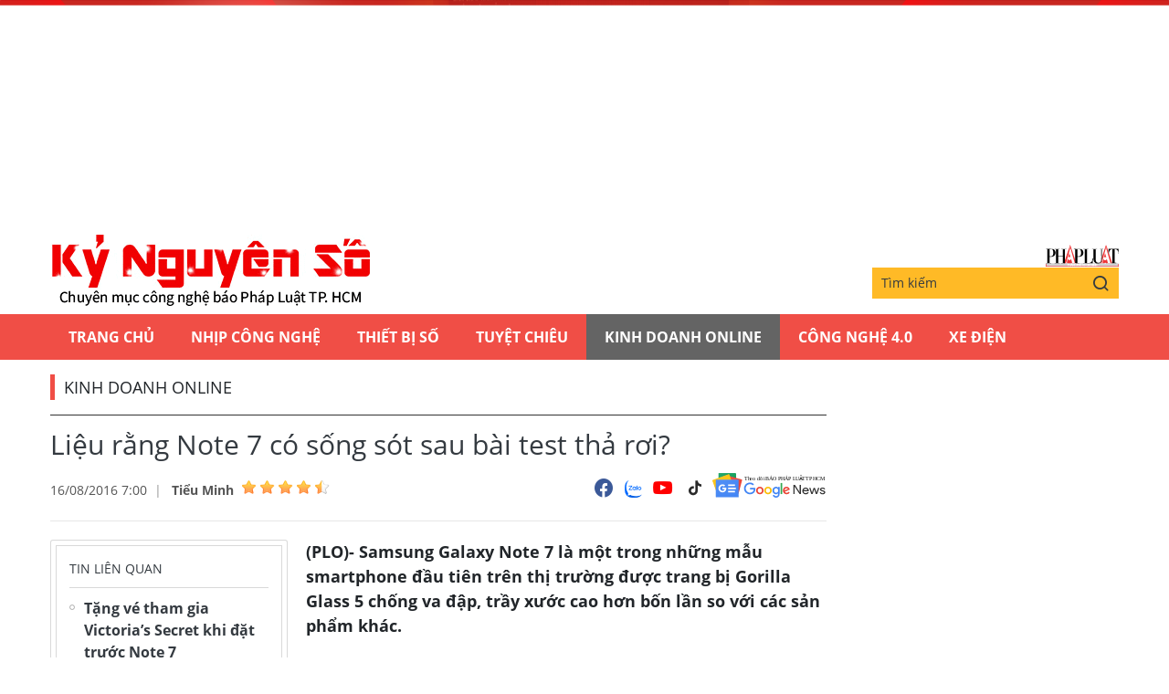

--- FILE ---
content_type: text/html;charset=utf-8
request_url: https://plo.vn/ky-nguyen-so/lieu-rang-note-7-co-song-sot-sau-bai-test-tha-roi-post401709.html
body_size: 11010
content:
<!DOCTYPE html> <html lang="vi" class="kns" data-theme='light'> <head> <script>var query="";var hash="";if(window.location.search){query=window.location.search}if(window.location.hash){hash=window.location.hash}var canonicalUrl="https://plo.vn/ky-nguyen-so/lieu-rang-note-7-co-song-sot-sau-bai-test-tha-roi-post401709.html"+query+hash;var curUrl=decodeURIComponent(window.location.href);if(!location.port&&curUrl!=canonicalUrl){window.location.replace(canonicalUrl)};</script> <title>Liệu rằng Note 7 có sống sót sau bài test thả rơi? | Chuyên mục CNTT báo Pháp Luật TP.HCM</title> <meta name="description" content="(PLO)- Samsung Galaxy Note 7 là một trong những mẫu smartphone đầu tiên trên thị trường được trang bị Gorilla Glass 5 chống va đập, trầy xước cao hơn bốn lần so với các sản phẩm khác."/> <meta name="keywords" content="note 7, samsung, galaxy note 7, Gorilla Glass 5,"/> <meta name="news_keywords" content="note 7, samsung, galaxy note 7, Gorilla Glass 5,"/> <meta http-equiv="Content-Type" content="text/html; charset=utf-8"/> <meta http-equiv="X-UA-Compatible" content="IE=edge"/> <meta http-equiv="refresh" content="1800"/> <meta name="revisit-after" content="1 days"/> <meta content="width=device-width, initial-scale=1, minimum-scale=1, maximum-scale=5, user-scalable=1" name="viewport"/> <meta http-equiv="content-language" content="vi"/> <meta name="format-detection" content="telephone=no"/> <meta name="format-detection" content="address=no"/> <meta name="apple-mobile-web-app-capable" content="yes"> <meta name="apple-mobile-web-app-status-bar-style" content="black"> <meta name="apple-mobile-web-app-title" content="Chuyên mục CNTT báo Pháp Luật TP.HCM"/> <meta name="referrer" content="no-referrer-when-downgrade"/> <link rel="shortcut icon" href="https://static-cms-plo.epicdn.me/v4/kns-web/styles/img/favicon.png" type="image/png"/> <meta http-equiv="x-dns-prefetch-control" content="on"/> <link rel="preconnect dns-prefetch" href="https://static-cms-plo.epicdn.me"/> <link rel="preconnect dns-prefetch" href="https://image.plo.vn"/> <link rel="preconnect dns-prefetch" href="//www.google-analytics.com"/> <link rel="preconnect dns-prefetch" href="//www.googletagmanager.com"/> <link rel="preconnect dns-prefetch" href="//stc.za.zaloapp.com"/> <link rel="preconnect dns-prefetch" href="//fonts.googleapis.com"/> <link rel="preconnect dns-prefetch" href="//pagead2.googlesyndication.com"/> <link rel="preconnect dns-prefetch" href="//tpc.googlesyndication.com"/> <link rel="preconnect dns-prefetch" href="//securepubads.g.doubleclick.net"/> <link rel="preconnect dns-prefetch" href="//accounts.google.com"/> <link rel="preconnect dns-prefetch" href="//adservice.google.com"/> <link rel="preconnect dns-prefetch" href="//adservice.google.com.vn"/> <link rel="preconnect dns-prefetch" href="//www.googletagservices.com"/> <link rel="preconnect dns-prefetch" href="//partner.googleadservices.com"/> <link rel="preconnect dns-prefetch" href="//tpc.googlesyndication.com"/> <link rel="preconnect dns-prefetch" href="//za.zdn.vn"/> <link rel="preconnect dns-prefetch" href="//sp.zalo.me"/> <link rel="preconnect dns-prefetch" href="//connect.facebook.net"/> <link rel="preconnect dns-prefetch" href="//www.facebook.com"/> <link rel="preconnect dns-prefetch" href="//graph.facebook.com"/> <link rel="preconnect dns-prefetch" href="//static.xx.fbcdn.net"/> <link rel="preconnect dns-prefetch" href="//staticxx.facebook.com"/> <link rel="preconnect dns-prefetch" href="//ad.vietbao.vn"/> <link rel="preconnect dns-prefetch" href="//jsc.mgid.com"/> <link rel="preconnect dns-prefetch" href="//s-img.mgid.com"/> <link rel="preconnect dns-prefetch" href="//media1.admicro.vn"/> <link rel="preconnect dns-prefetch" href="//lg1.logging.admicro.vn"/> <link rel="preconnect dns-prefetch" href="//api.trackpush.com/"/> <meta property="fb:pages" content="711089968936536"/> <meta property="fb:app_id" content="889772757723557"/> <script>var cmsConfig={domainDesktop:"https://plo.vn/ky-nguyen-so/",domainMobile:"https://plo.vn/ky-nguyen-so/",domainApi:"https://api.plo.vn",domainStatic:"https://static-cms-plo.epicdn.me/v4/kns-web",domainLog:"https://log.plo.vn",googleAnalytics:"G-LRBCS8D716",siteId:2,adsZone:133,adsLazy:true};if(window.location.protocol!=="https:"&&window.location.hostname.indexOf("plo.vn")!==-1){window.location="https://"+window.location.hostname+window.location.pathname+window.location.hash}var USER_AGENT=window.navigator&&window.navigator.userAgent||"",IS_MOBILE=/Android|webOS|iPhone|iPod|BlackBerry|Windows Phone|IEMobile|Mobile Safari|Opera Mini/i.test(USER_AGENT),IS_REDIRECT=!1;function setCookie(b,c,a){var d=new Date,a=(d.setTime(d.getTime()+24*a*60*60*1000),"expires="+d.toUTCString());document.cookie=b+"="+c+"; "+a+";path=/;"}function getCookie(b){var c=document.cookie.indexOf(b+"="),a=c+b.length+1;return !c&&b!==document.cookie.substring(0,b.length)||-1===c?null:(-1===(b=document.cookie.indexOf(";",a))&&(b=document.cookie.length),unescape(document.cookie.substring(a,b)))}IS_MOBILE&&getCookie("isDesktop")&&(setCookie("isDesktop",1,-1),window.location=window.location.pathname+window.location.search,IS_REDIRECT=!0);</script> <meta content="Kinh Doanh Online" itemprop="articleSection"/> <meta content="Chuyên mục CNTT báo Pháp Luật TP.HCM" itemprop="sourceOrganization" name="source"/> <meta content="news" itemprop="genre" name="medium"/> <meta content="vi-VN" itemprop="inLanguage"/> <meta name="geo.region" content="VN"/> <meta name="geo.placename" content="Hồ Chí Minh City"/> <meta name="geo.position" content="10.77639;106.701139"/> <meta name="ICBM" content="10.77639, 106.701139"/> <meta name="robots" content="noarchive, max-image-preview:large, index, follow"/> <meta name="GOOGLEBOT" content="noarchive, max-image-preview:large, index, follow"/> <link rel="canonical" href="https://plo.vn/ky-nguyen-so/lieu-rang-note-7-co-song-sot-sau-bai-test-tha-roi-post401709.html"/> <meta property="og:site_name" content="Chuyên mục CNTT báo Pháp Luật TP.HCM"/> <meta property="og:rich_attachment" content="true"/> <meta property="og:type" content="article"/> <meta property="og:url" itemprop="url" content="https://plo.vn/ky-nguyen-so/share401709.html"/> <meta property="og:image" itemprop="thumbnailUrl" content="https://image.plo.vn/1200x630/Uploaded/2026/vrwqqxjwp/2016_08_16/note-7_JGGS.jpg"/> <meta property="og:image:width" content="1200"/> <meta property="og:image:height" content="630"/> <meta property="og:title" itemprop="headline" content="Liệu rằng Note 7 có sống sót sau bài test thả rơi?"/> <meta property="og:description" itemprop="description" content="(PLO)- Samsung Galaxy Note 7 là một trong những mẫu smartphone đầu tiên trên thị trường được trang bị Gorilla Glass 5 chống va đập, trầy xước cao hơn bốn lần so với các sản phẩm khác."/> <meta name="twitter:card" value="summary"/> <meta name="twitter:url" content="https://plo.vn/ky-nguyen-so/share401709.html"/> <meta name="twitter:title" content="Liệu rằng Note 7 có sống sót sau bài test thả rơi?"/> <meta name="twitter:description" content="(PLO)- Samsung Galaxy Note 7 là một trong những mẫu smartphone đầu tiên trên thị trường được trang bị Gorilla Glass 5 chống va đập, trầy xước cao hơn bốn lần so với các sản phẩm khác."/> <meta name="twitter:image" content="https://image.plo.vn/1200x630/Uploaded/2026/vrwqqxjwp/2016_08_16/note-7_JGGS.jpg"/> <meta name="twitter:site" content="@Chuyên mục CNTT báo Pháp Luật TP.HCM"/> <meta name="twitter:creator" content="@Chuyên mục CNTT báo Pháp Luật TP.HCM"/> <meta property="article:publisher" content="https://www.facebook.com/phapluattp.vn"/> <meta property="article:tag" content="note 7, samsung, galaxy note 7, Gorilla Glass 5,"/> <meta property="article:section" content="Kỷ nguyên số,Kinh Doanh Online"/> <meta property="article:published_time" content="2016-08-16T14:00:00+0700"/> <meta property="article:modified_time" content="2017-12-11T16:03:13+0700"/> <link rel="amphtml" href="https://plo.vn/ky-nguyen-so/lieu-rang-note-7-co-song-sot-sau-bai-test-tha-roi-post401709.amp"/> <meta property="dable:image" content="https://image.plo.vn/600x315/Uploaded/2026/vrwqqxjwp/2016_08_16/note-7_JGGS.jpg.webp"/> <meta property="dable:item_id" content="401709"/> <meta property="dable:author" content="Tiểu Minh"/> <link rel="preload" href="https://static-cms-plo.epicdn.me/v4/kns-web/styles/fonts/kns/OpenSans/OpenSans-Regular.woff" as="font" type="font/woff" crossorigin> <link rel="preload" href="https://static-cms-plo.epicdn.me/v4/kns-web/styles/fonts/kns/OpenSans/OpenSans-Regular.woff2" as="font" type="font/woff2" crossorigin> <link rel="preload" href="https://static-cms-plo.epicdn.me/v4/kns-web/styles/fonts/kns/OpenSans/OpenSans-Bold.woff" as="font" type="font/woff" crossorigin> <link rel="preload" href="https://static-cms-plo.epicdn.me/v4/kns-web/styles/fonts/kns/OpenSans/OpenSans-Bold.woff2" as="font" type="font/woff2" crossorigin> <link rel="preload" href="https://static-cms-plo.epicdn.me/v4/kns-web/styles/css/main.min-1.0.8.css" as="style"> <link rel="preload" href="https://static-cms-plo.epicdn.me/v4/kns-web/js/main.min-1.0.6.js" as="script"> <link rel="preload" href="https://static-cms-common.zadn.vn/content-body/styles/css/plo.css?v=3.5" as="style"> <link rel="stylesheet" href="https://static-cms-common.zadn.vn/content-body/styles/css/plo.css?v=3.5"> <link rel="preload" href="https://static-cms-plo.epicdn.me/v4/kns-web/js/detail.min-1.0.3.js" as="script"> <link rel="stylesheet" href="https://static-cms-plo.epicdn.me/v4/kns-web/styles/css/main.min-1.0.8.css"> <script type="text/javascript">var _metaOgUrl="https://plo.vn/ky-nguyen-so/share401709.html";var page_title=document.title;var tracked_url=window.location.pathname+window.location.search+window.location.hash;var cate_path="ky-nguyen-so/kinhdoanhonline";if(cate_path.length>0){tracked_url="/"+cate_path+tracked_url};</script> <script async="" src="https://www.googletagmanager.com/gtag/js?id=G-LRBCS8D716"></script> <script>if(!IS_REDIRECT){window.dataLayer=window.dataLayer||[];function gtag(){dataLayer.push(arguments)}gtag("js",new Date());gtag("config","G-LRBCS8D716",{page_path:tracked_url})};</script> <script async defer src="https://static.plo.vn/v4/web/js/log.min.js?v=1.1"></script> <script src="https://api.plo.vn/ads?object_type=2&object_id=133&platform=1&head_append=1" data-object="133"></script> <script type="text/javascript">var typeAds="vast";var videoAds="https://delivery.yomedia.vn/vast?pid=33dc2a4637e14a6885f0461a9b3e13cb&vast=3&ec=0&ref=[yo_page_url]&w=[player_width]&h=[player_height]&aaid=[yo_device_aaid]&idfa=[yo_device_idfa]";videoAds=videoAds.replace("[yo_page_url]",decodeURIComponent(window.location.href));</script> <script async src="https://sp.zalo.me/plugins/sdk.js"></script> <script type="application/ld+json">{"@context": "http://schema.org","@type": "Organization","name": "Chuyên mục CNTT báo Pháp Luật TP.HCM","url": "https://plo.vn","logo": "https://static-cms-plo.epicdn.me/v4/kns-web/styles/img/logo.png"}</script><script type="application/ld+json">{"@context" : "http://schema.org","@type" : "WebSite","name" : "Kinh Doanh Online","url" : "https://plo.vn/ky-nguyen-so/kinhdoanhonline/"}</script><script type="application/ld+json">{"@context":"http://schema.org","@type":"BreadcrumbList","itemListElement":[{"@type":"ListItem","position":1,"item":{"@id":"https://plo.vn/ky-nguyen-so/kinhdoanhonline/","name":"Kinh Doanh Online"}}]}</script><script type="application/ld+json">{"@context": "http://schema.org","@type": "NewsArticle","mainEntityOfPage":{"@type":"WebPage","@id":"https://plo.vn/ky-nguyen-so/lieu-rang-note-7-co-song-sot-sau-bai-test-tha-roi-post401709.html"},"headline": "Liệu rằng Note 7 có sống sót sau bài test thả rơi?","description": "(PLO)- Samsung Galaxy Note 7 là một trong những mẫu smartphone đầu tiên trên thị trường được trang bị Gorilla Glass 5 chống va đập, trầy xước cao hơn bốn lần so với các sản phẩm khác.","image": {"@type": "ImageObject","url": "https://image.plo.vn/1200x630/Uploaded/2026/vrwqqxjwp/2016_08_16/note-7_JGGS.jpg","width" : 1200,"height" : 675},"datePublished": "2016-08-16T14:00:00+0700","dateModified": "2017-12-11T16:03:13+0700","author": {"@type": "Person","name": "Tiểu Minh"},"publisher": {"@type": "Organization","name": "Chuyên mục CNTT báo Pháp Luật TP.HCM","logo": {"@type": "ImageObject","url": "https://static-cms-plo.epicdn.me/v4/kns-web/styles/img/logo.png"}}}</script><script type="application/ld+json">{"@context": "https://schema.org","@type": "VideoObject","name": "Liệu rằng Note 7 có sống sót sau bài test thả rơi?","description": "(PLO)- Samsung Galaxy Note 7 là một trong những mẫu smartphone đầu tiên trên thị trường được trang bị Gorilla Glass 5 chống va đập, trầy xước cao hơn bốn lần so với các sản phẩm khác.","thumbnailUrl": "https://image.plo.vn/Uploaded/2026/vrwqqxjwp/2016_08_16/note-7_JGGS.jpg","uploadDate": "2016-08-16T14:00:00+0700","duration": "PT1M28S","publisher": {"@type": "Organization","name": "Chuyên mục CNTT báo Pháp Luật TP.HCM","logo": {"@type": "ImageObject","url": "https://static-cms-plo.epicdn.me/v4/kns-web/styles/img/logo.png"}}, "embedUrl": "//www.facebook.com/plugins/like_box.php?app_id=&channel=http%3A%2F%2Fstaticxx.facebook.com%2Fconnect%2Fxd_arbiter.php%3Fversion%3D42%23cb%3Df29c0b6dd%26domain%3Dadmin.plo.vn%26origin%3Dhttp%253A%252F%252Fadmin.plo.vn%252Ff37e70c33c%26relation%3Dparent.parent&container_width=721&header=false&height=360&href=https%3A%2F%2Fwww.facebook.com%2Fkynguyenso.plo.vn&locale=vi_VN&sdk=joey&show_border=true&show_faces=true&stream=false&width=420"}</script></head> <body class=" normal-page"> <div class="top-banner"> <div id="adsWeb_AdsMasthead" class="banner clearfix" data-platform="1" data-position="Web_AdsMasthead"> <script>if(typeof Web_AdsMasthead!="undefined"){window.CMS_BANNER.pushAds(Web_AdsMasthead,"adsWeb_AdsMasthead")}else{document.getElementById("adsWeb_AdsMasthead").style.display="none"};</script> </div> </div> <header class="site-header"> <div class="hdr-content container"> <h2 class="logo"><a class="logo-img" href="https://plo.vn/ky-nguyen-so/" title="Kỷ nguyên số | Chuyên mục CNTT báo Pháp Luật TP.HCM">Kỷ nguyên số | Chuyên mục CNTT báo Pháp Luật TP.HCM</a></h2> <div class="hdr-right"> <h3 class="logo-plo"> <a href="https://plo.vn" class="logo-img" title="Báo Pháp Luật TP.Hồ Chí Minh" target="_blank">Báo Pháp Luật TP.Hồ Chí Minh</a> </h3> <div class="hdr-search"> <input type="text" class="form-control txtsearch" placeholder="Tìm kiếm"> <button type="button" class="btn btn_search"> <i class="ic-search"></i> </button> </div> </div> </div> <nav class="navigation"> <ul class="container"> <li class="main "> <a href="https://plo.vn" title="Trang chủ">Trang chủ</a> </li> <li class="main"> <a href="https://plo.vn/ky-nguyen-so/nhip-cong-nghe/" title="Nhịp công nghệ">Nhịp công nghệ</a> </li> <li class="main"> <a href="https://plo.vn/ky-nguyen-so/thiet-bi-so/" title="Thiết bị số">Thiết bị số</a> </li> <li class="main"> <a href="https://plo.vn/ky-nguyen-so/tuyet-chieu/" title="Tuyệt chiêu">Tuyệt chiêu</a> </li> <li class="main active"> <a href="https://plo.vn/ky-nguyen-so/kinhdoanhonline/" title="Kinh Doanh Online">Kinh Doanh Online</a> </li> <li class="main"> <a href="https://plo.vn/ky-nguyen-so/cong-nghe/" title="Công Nghệ 4.0">Công Nghệ 4.0</a> </li> <li class="main"> <a href="https://plo.vn/ky-nguyen-so/xe-dien/" title="Xe Điện">Xe Điện</a> </li> </ul> </nav> </header> <div class="site-body"> <div class="container"> <div id="adsWeb_AdsTop" class="banner clearfix" data-platform="1" data-position="Web_AdsTop"> <script>if(typeof Web_AdsTop!="undefined"){window.CMS_BANNER.pushAds(Web_AdsTop,"adsWeb_AdsTop")}else{document.getElementById("adsWeb_AdsTop").style.display="none"};</script> </div> <div class="breadcrumb"> <h2 class="main"> <a href="https://plo.vn/ky-nguyen-so/kinhdoanhonline/" title="Kinh Doanh Online">Kinh Doanh Online</a> </h2> </div> <div class="l-content content-col"> <div class="article"> <div class="article__header"> <h1 class="article__title cms-title "> Liệu rằng Note 7 có sống sót sau bài test thả rơi? </h1> <div class="article__meta"> <div class="meta"> <time class="time" datetime="2016-08-16T14:00:00+0700" data-time="1471330800" data-friendly="false">16/08/2016 14:00</time> <meta class="cms-date" itemprop="datePublished" content="2016-08-16T14:00:00+0700"> <div class="author cms-author"> <a href="#" class="name" title=" Tiểu Minh"> Tiểu Minh</a> <div class="raty" data-id="48" data-score="0"></div> </div> </div> <div class="social"> <div class="social-list article__social"> <a href="javascript:void(0);" class="social-item" data-href="https://plo.vn/ky-nguyen-so/share401709.html" rel="facebook" title="Chia sẻ qua Facebook"><i class="ic-fb"></i></a> <a class="social-item zalo-share-button" href="javascript:void(0);" data-href="https://plo.vn/ky-nguyen-so/share401709.html" data-oaid="1833194750325839938" data-layout="2" data-color="blue" data-customize="true"><i class="ic-zl"></i></a> <a href="https://www.youtube.com/channel/UCp6PchFsCg582xw6gEjpzVA" class="social-item" title="Theo dõi trên Youtube" target="_blank"><i class="ic-yt"></i></a> <a href="https://www.tiktok.com/@plo.vn" class="social-item" title="Theo dõi trên Tiktok" target="_blank"><i class="ic-tiktok"></i></a> </div> <a href="https://news.google.com/publications/CAAqHggKIhhDQklTREFnTWFnZ0tCbkJzYnk1MmJpZ0FQAQ?hl=vi&gl=VN&ceid=VN:vi" class="google-news" target="_blank" title="Theo dõi Báo Pháp Luật Tp HCM trên Google News"> <img src="https://static-cms-plo.epicdn.me/v4/kns-web/styles/img/plo-google-news.svg" alt="Theo dõi Báo Pháp Luật Tp HCM trên Google News"> </a> </div> </div> </div> <div class="row"> <div class="aside"> <section class="related-news fyi-position"> <h3 class="box-heading"><span class="title">Tin liên quan</span></h3> <div class="box-content" data-source="kns-related-news"> <article class="story"> <h2 class="story__heading" data-tracking="399862"> <a class="cms-link" href="https://plo.vn/ky-nguyen-so/tang-ve-tham-gia-victorias-secret-khi-dat-truoc-note-7-post399862.html" title="Tặng vé tham gia Victoria’s Secret khi đặt trước Note 7"> Tặng vé tham gia Victoria’s Secret khi đặt trước Note 7 </a> </h2> </article> <article class="story"> <h2 class="story__heading" data-tracking="399940"> <a class="cms-link" href="https://plo.vn/ky-nguyen-so/samsung-dang-can-y-tuong-voi-galaxy-note-7-post399940.html" title="Samsung đang cạn ý tưởng với Galaxy Note 7 "> Samsung đang cạn ý tưởng với Galaxy Note 7 </a> </h2> </article> <article class="story"> <h2 class="story__heading" data-tracking="401208"> <a class="cms-link" href="https://plo.vn/ky-nguyen-so/tgdd-gioi-thieu-dai-tiec-note-7-tai-ho-boi-post401208.html" title="TGDĐ giới thiệu đại tiệc Note 7 tại hồ bơi"> TGDĐ giới thiệu đại tiệc Note 7 tại hồ bơi </a> </h2> </article> <article class="story"> <h2 class="story__heading" data-tracking="399527"> <a class="cms-link" href="https://plo.vn/ky-nguyen-so/samsung-galaxy-note-7-ro-ri-truoc-ngay-ra-mat-post399527.html" title="Samsung Galaxy Note 7 rò rỉ trước ngày ra mắt"> Samsung Galaxy Note 7 rò rỉ trước ngày ra mắt </a> </h2> </article> </div> </section> <section class="related-news fyi-position"> <h3 class="box-heading"> <span class="title">Tin đọc nhiều</span> </h3> <div class="box-content" data-source="kns-mostread-news"> <article class="story"> <h2 class="story__heading" data-tracking="892413"> <a class="cms-link" href="https://plo.vn/ky-nguyen-so/mo-vang-cua-kinh-doanh-online-thoi-kinh-te-so-post892413.html" title="&apos;Mỏ vàng&apos; của kinh doanh online thời kinh tế số"> &apos;Mỏ vàng&apos; của kinh doanh online thời kinh tế số </a> </h2> </article> </div> </section> </div> <div class="content"> <div class="article__sapo cms-desc"> <div>(PLO)- Samsung Galaxy Note 7 l&agrave; một trong những mẫu smartphone đầu ti&ecirc;n tr&ecirc;n thị trường được trang bị Gorilla Glass 5 chống va đập, trầy xước cao hơn bốn lần so với c&aacute;c sản phẩm kh&aacute;c.</div> </div> <div id="adsWeb_AdsArticleAfterSapo" class="banner clearfix" data-platform="1" data-position="Web_AdsArticleAfterSapo"> <script>if(typeof Web_AdsArticleAfterSapo!="undefined"){window.CMS_BANNER.pushAds(Web_AdsArticleAfterSapo,"adsWeb_AdsArticleAfterSapo")}else{document.getElementById("adsWeb_AdsArticleAfterSapo").style.display="none"};</script> </div> <div class="article__body zce-content-body cms-body " itemprop="articleBody"> <p style="text-align: justify;"><span style="font-size: 14px;">Nhà sản xuất Corning cũng khẳng định kính cường lực thế hệ mới <a href="https://plo.vn/tu-khoa.html?q=Gorilla Glass 5" title="Gorilla Glass 5" class="cms-relate">Gorilla Glass 5</a> có thể bảo vệ tốt màn hình smartphone khỏi rạn nứt khi người dùng làm rơi máy ở độ cao 1,6 m, kể cả khi bề mặt tiếp xúc không bằng phẳng và có độ cứng cao.</span></p> <p style="text-align: justify;"><span style="font-size: 14px;">Phiên bản Gorilla Glass 4 được <a href="https://plo.vn/gioi-thieu/" title="giới thiệu" class="cms-relate">giới thiệu</a> cách đây hai năm, chỉ giúp smartphone an toàn ở độ cao 1 m. Nếu so với phiên bản Gorilla Glass 3, Gorilla Glass 5 có độ bền cao gấp đôi.</span></p> <p style="text-align: justify;"><span style="font-size: 14px;">Samsung Galaxy Note 7 là một trong những mẫu smartphone đầu tiên được trang bị Gorilla Glass 5. Điều này hoàn toàn phù hợp đối với một chiếc <a href="https://kynguyenso.plo.vn/ky-nguyen-so/" title="điện thoại" class="cms-relate">điện thoại</a> sử dụng hai mặt kính và khung viền kim loại.&nbsp;</span></p> <div class="ads_middle"> <div id="adsWeb_AdsArticleMiddle" class="banner fyi" data-position="Web_AdsArticleMiddle"> <script>if(typeof Web_AdsArticleMiddle!="undefined"){window.CMS_BANNER.pushAds(Web_AdsArticleMiddle,"adsWeb_AdsArticleMiddle")}else{document.getElementById("adsWeb_AdsArticleMiddle").style.display="none"};</script> </div> </div> <p style="text-align: justify;"><span style="font-size: 14px;">“<em>Khi kiểm tra trong phòng thí nghiệm, Corning Gorilla Glass 5 có khả năng sống sót lên đến 80% khi thả rơi úp xuống ở độ cao 1,6 m trên bề mặt thô</em>”.&nbsp;</span></p> <p style="text-align: justify;"><span style="font-size: 14px;">Tài khoản YouTube có tên XEETECHCARE vừa thực hiện video kiểm tra độ bền của Note 7 bằng cách thả rơi thiết bị ở nhiều tư thế khác nhau, <a href="https://plo.vn/ban-doc/" title="bạn đọc" class="cms-relate">bạn đọc</a> quan tâm có thể xem thêm tại địa chỉ:</span></p> <div class="ads_middle"> <div id="adsWeb_AdsArticleMiddle1" class="banner fyi" data-position="Web_AdsArticleMiddle1"> <script>if(typeof Web_AdsArticleMiddle1!="undefined"){window.CMS_BANNER.pushAds(Web_AdsArticleMiddle1,"adsWeb_AdsArticleMiddle1")}else{document.getElementById("adsWeb_AdsArticleMiddle1").style.display="none"};</script> </div> </div> <div class="content_video" style="text-align: center;"> <span style="font-size: 14px;"><iframe width="100%" height="450" src="https://www.youtube.com/embed/7sLcN0pDjqg?rel=0" frameborder="0" allowfullscreen mozallowfullscreen="mozallowfullscreen" msallowfullscreen="msallowfullscreen" oallowfullscreen="oallowfullscreen" webkitallowfullscreen="webkitallowfullscreen" data-video-src="https://www.youtube.com/embed/7sLcN0pDjqg?rel=0" class="cms-video-embed" scrolling="0" data-width="470"></iframe></span> </div> <p style="text-align: justify;"><span style="font-size: 14px;"><em><em><em><iframe name="f20ef9817" title="fb:like_box Facebook Social Plugin" src="//www.facebook.com/plugins/like_box.php?app_id=&amp;channel=http%3A%2F%2Fstaticxx.facebook.com%2Fconnect%2Fxd_arbiter.php%3Fversion%3D42%23cb%3Df29c0b6dd%26domain%3Dadmin.plo.vn%26origin%3Dhttp%253A%252F%252Fadmin.plo.vn%252Ff37e70c33c%26relation%3Dparent.parent&amp;container_width=721&amp;header=false&amp;height=360&amp;href=https%3A%2F%2Fwww.facebook.com%2Fkynguyenso.plo.vn&amp;locale=vi_VN&amp;sdk=joey&amp;show_border=true&amp;show_faces=true&amp;stream=false&amp;width=420" scrolling="0" allowfullscreen allowtransparency="true" frameborder="0" height="450" width="100%" data-video-src="//www.facebook.com/plugins/like_box.php?app_id=&amp;channel=http%3A%2F%2Fstaticxx.facebook.com%2Fconnect%2Fxd_arbiter.php%3Fversion%3D42%23cb%3Df29c0b6dd%26domain%3Dadmin.plo.vn%26origin%3Dhttp%253A%252F%252Fadmin.plo.vn%252Ff37e70c33c%26relation%3Dparent.parent&amp;container_width=721&amp;header=false&amp;height=360&amp;href=https%3A%2F%2Fwww.facebook.com%2Fkynguyenso.plo.vn&amp;locale=vi_VN&amp;sdk=joey&amp;show_border=true&amp;show_faces=true&amp;stream=false&amp;width=420" class="cms-video-embed" data-width="420"></iframe></em></em>&nbsp;</em><br> </span></p> <div class="wrap-author"> <a href="https://plo.vn" class="backToHome" title="Trở về trang chủ"> <i class="ic-arrow-left"></i> Trở về trang chủ </a> <div class="article__author cms-author"> Tiểu Minh </div> </div> <div id="adsWeb_AdsArticleAfterBody" class="banner clearfix" data-platform="1" data-position="Web_AdsArticleAfterBody"> <script>if(typeof Web_AdsArticleAfterBody!="undefined"){window.CMS_BANNER.pushAds(Web_AdsArticleAfterBody,"adsWeb_AdsArticleAfterBody")}else{document.getElementById("adsWeb_AdsArticleAfterBody").style.display="none"};</script> </div> </div> <div class="article__footer"> <div class="article__tag"> <h3 class="box-heading"> <span class="title">từ khóa :</span> </h3> <div class="box-content"> <a href="https://plo.vn/ky-nguyen-so/note-7-tag529359.html" title="note 7">#note 7</a> <a href="https://plo.vn/ky-nguyen-so/samsung-tag82480.html" title="samsung">#samsung</a> <a href="https://plo.vn/ky-nguyen-so/galaxy-note-7-tag229231.html" title="galaxy note 7">#galaxy note 7</a> <a href="https://plo.vn/ky-nguyen-so/gorilla-glass-5-tag185906.html" title="Gorilla Glass 5">#Gorilla Glass 5</a> </div> </div> <div id="adsWeb_AdsArticleAfterTag" class="banner clearfix" data-platform="1" data-position="Web_AdsArticleAfterTag"> <script>if(typeof Web_AdsArticleAfterTag!="undefined"){window.CMS_BANNER.pushAds(Web_AdsArticleAfterTag,"adsWeb_AdsArticleAfterTag")}else{document.getElementById("adsWeb_AdsArticleAfterTag").style.display="none"};</script> </div> <div class="wrap-comment" id="comment401709" data-id="401709" data-type="20"></div> <div id="adsWeb_AdsArticleAfterComment" class="banner clearfix" data-platform="1" data-position="Web_AdsArticleAfterComment"> <script>if(typeof Web_AdsArticleAfterComment!="undefined"){window.CMS_BANNER.pushAds(Web_AdsArticleAfterComment,"adsWeb_AdsArticleAfterComment")}else{document.getElementById("adsWeb_AdsArticleAfterComment").style.display="none"};</script> </div> </div> <section class="zone zone--dont-miss"> <h3 class="box-heading"> <a href="https://plo.vn/ky-nguyen-so/kinhdoanhonline/" title="Kinh Doanh Online" class="title">Đọc thêm</a> </h3> <div class="box-content timeline" data-source="kns-recommendation-133"> <article class="story"> <h2 class="story__heading" data-tracking="892413"> <a class="cms-link" href="https://plo.vn/ky-nguyen-so/mo-vang-cua-kinh-doanh-online-thoi-kinh-te-so-post892413.html" title="&apos;Mỏ vàng&apos; của kinh doanh online thời kinh tế số"> &apos;Mỏ vàng&apos; của kinh doanh online thời kinh tế số </a> </h2> </article> <article class="story"> <h2 class="story__heading" data-tracking="891810"> <a class="cms-link" href="https://plo.vn/ky-nguyen-so/3-mau-dien-thoai-gia-re-dang-mua-dip-tet-post891810.html" title="3 mẫu điện thoại giá rẻ đáng mua dịp Tết"> 3 mẫu điện thoại giá rẻ đáng mua dịp Tết<i class="ic-type-img"></i> </a> </h2> </article> <article class="story"> <h2 class="story__heading" data-tracking="890965"> <a class="cms-link" href="https://plo.vn/ky-nguyen-so/vi-sao-dien-thoai-android-co-the-mac-hon-nhung-ram-lai-thap-hon-post890965.html" title="Vì sao điện thoại Android có thể mắc hơn nhưng RAM lại thấp hơn?"> Vì sao điện thoại Android có thể mắc hơn nhưng RAM lại thấp hơn? </a> </h2> </article> <article class="story"> <h2 class="story__heading" data-tracking="890812"> <a class="cms-link" href="https://plo.vn/ky-nguyen-so/3-mau-smartphone-dang-mua-dip-tet-post890812.html" title="3 mẫu smartphone đáng mua dịp Tết"> 3 mẫu smartphone đáng mua dịp Tết<i class="ic-type-img"></i> </a> </h2> </article> <article class="story"> <h2 class="story__heading" data-tracking="890352"> <a class="cms-link" href="https://plo.vn/ky-nguyen-so/5-kinh-nghiem-xin-viec-tu-cuu-ky-su-google-ban-khong-nen-bo-qua-post890352.html" title="5 kinh nghiệm xin việc từ cựu kỹ sư Google bạn không nên bỏ qua"> 5 kinh nghiệm xin việc từ cựu kỹ sư Google bạn không nên bỏ qua </a> </h2> </article> <article class="story"> <h2 class="story__heading" data-tracking="889674"> <a class="cms-link" href="https://plo.vn/ky-nguyen-so/mang-xa-hoi-cap-nhat-dieu-khoan-chuyen-gia-khuyen-dung-bo-qua-dieu-nay-post889674.html" title="Mạng xã hội cập nhật điều khoản, chuyên gia khuyên đừng bỏ qua điều này "> Mạng xã hội cập nhật điều khoản, chuyên gia khuyên đừng bỏ qua điều này </a> </h2> </article> <article class="story"> <h2 class="story__heading" data-tracking="887570"> <a class="cms-link" href="https://plo.vn/ky-nguyen-so/smartphone-ai-cua-vertu-co-gi-doc-dao-post887570.html" title="Smartphone AI của Vertu có gì độc đáo?"> Smartphone AI của Vertu có gì độc đáo? </a> </h2> </article> <article class="story"> <h2 class="story__heading" data-tracking="886159"> <a class="cms-link" href="https://plo.vn/ky-nguyen-so/gia-iphone-giam-manh-nhan-dip-ngay-doi-12-12-post886159.html" title="Giá iPhone giảm mạnh nhân dịp ngày đôi 12-12"> Giá iPhone giảm mạnh nhân dịp ngày đôi 12-12 </a> </h2> </article> <article class="story"> <h2 class="story__heading" data-tracking="885868"> <a class="cms-link" href="https://plo.vn/ky-nguyen-so/diem-danh-4-mau-loa-dang-mua-dip-cuoi-nam-post885868.html" title="Điểm danh 4 mẫu loa đáng mua dịp cuối năm"> Điểm danh 4 mẫu loa đáng mua dịp cuối năm<i class="ic-type-img"></i> </a> </h2> </article> <article class="story"> <h2 class="story__heading" data-tracking="885620"> <a class="cms-link" href="https://plo.vn/ky-nguyen-so/3-mau-smartphone-sieu-ben-gia-duoi-10-trieu-dong-post885620.html" title="3 mẫu smartphone ‘siêu bền’, giá dưới 10 triệu đồng"> 3 mẫu smartphone ‘siêu bền’, giá dưới 10 triệu đồng </a> </h2> </article> <article class="story"> <h2 class="story__heading" data-tracking="885381"> <a class="cms-link" href="https://plo.vn/ky-nguyen-so/10-mau-smartphone-ban-chay-nhat-quy-3-nam-2025-post885381.html" title="10 mẫu smartphone bán chạy nhất quý 3 năm 2025 "> 10 mẫu smartphone bán chạy nhất quý 3 năm 2025 </a> </h2> </article> <article class="story"> <h2 class="story__heading" data-tracking="884834"> <a class="cms-link" href="https://plo.vn/ky-nguyen-so/3-mau-may-tinh-bang-dang-mua-duoi-10-trieu-dong-post884834.html" title="3 mẫu máy tính bảng đáng mua dưới 10 triệu đồng"> 3 mẫu máy tính bảng đáng mua dưới 10 triệu đồng </a> </h2> </article> <article class="story"> <h2 class="story__heading" data-tracking="884238"> <a class="cms-link" href="https://plo.vn/ky-nguyen-so/lo-dien-bo-doi-smartphone-tam-trung-hieu-nang-cao-post884238.html" title="Lộ diện bộ đôi smartphone tầm trung hiệu năng cao "> Lộ diện bộ đôi smartphone tầm trung hiệu năng cao <i class="ic-type-img"></i> </a> </h2> </article> <article class="story"> <h2 class="story__heading" data-tracking="883933"> <a class="cms-link" href="https://plo.vn/ky-nguyen-so/nhieu-mau-iphone-cu-giam-gia-dip-black-friday-post883933.html" title="Nhiều mẫu iPhone cũ giảm giá dịp Black Friday"> Nhiều mẫu iPhone cũ giảm giá dịp Black Friday </a> </h2> </article> <article class="story"> <h2 class="story__heading" data-tracking="883345"> <a class="cms-link" href="https://plo.vn/ky-nguyen-so/he-lo-nguyen-nhan-vi-sao-gia-smartphone-co-the-tang-manh-trong-thoi-gian-toi-post883345.html" title="Hé lộ nguyên nhân vì sao giá smartphone có thể tăng mạnh trong thời gian tới"> Hé lộ nguyên nhân vì sao giá smartphone có thể tăng mạnh trong thời gian tới<i class="ic-type-video"></i><i class="ic-type-infographic">Infographic</i> </a> </h2> </article> <article class="story"> <h2 class="story__heading" data-tracking="882969"> <a class="cms-link" href="https://plo.vn/ky-nguyen-so/nhieu-smartphone-giam-sau-den-gan-10-trieu-dong-post882969.html" title="Nhiều smartphone giảm sâu đến gần 10 triệu đồng"> Nhiều smartphone giảm sâu đến gần 10 triệu đồng </a> </h2> </article> <article class="story"> <h2 class="story__heading" data-tracking="881176"> <a class="cms-link" href="https://plo.vn/ky-nguyen-so/3-mau-dien-thoai-giam-gia-manh-trong-thang-11-post881176.html" title="3 mẫu điện thoại giảm giá mạnh trong tháng 11"> 3 mẫu điện thoại giảm giá mạnh trong tháng 11<i class="ic-type-img"></i> </a> </h2> </article> <article class="story"> <h2 class="story__heading" data-tracking="881057"> <a class="cms-link" href="https://plo.vn/ky-nguyen-so/sau-nhieu-nam-vang-bong-motorola-tai-xuat-don-dap-voi-5-dien-thoai-moi-post881057.html" title="Sau nhiều năm vắng bóng, Motorola &apos;tái xuất&apos; dồn dập với 5 điện thoại mới"> Sau nhiều năm vắng bóng, Motorola &apos;tái xuất&apos; dồn dập với 5 điện thoại mới<i class="ic-type-img"></i> </a> </h2> </article> <article class="story"> <h2 class="story__heading" data-tracking="880213"> <a class="cms-link" href="https://plo.vn/ky-nguyen-so/5-mau-dien-thoai-giam-gia-manh-dip-sale-11-11-post880213.html" title="5 mẫu điện thoại giảm giá mạnh dịp sale 11-11"> 5 mẫu điện thoại giảm giá mạnh dịp sale 11-11 </a> </h2> </article> <article class="story"> <h2 class="story__heading" data-tracking="879005"> <a class="cms-link" href="https://plo.vn/ky-nguyen-so/5-sai-lam-moi-nguoi-deu-mac-phai-khi-mua-dien-thoai-android-post879005.html" title="5 sai lầm mọi người đều mắc phải khi mua điện thoại Android"> 5 sai lầm mọi người đều mắc phải khi mua điện thoại Android<i class="ic-type-img"></i> </a> </h2> </article> </div> </section> </div> </div> </div> </div> <div class="sidebar sidebar-right"> <div id="sidebar-top-1"> <div id="adsWeb_AdsArticleRight1" class="banner clearfix" data-platform="1" data-position="Web_AdsArticleRight1"> <script>if(typeof Web_AdsArticleRight1!="undefined"){window.CMS_BANNER.pushAds(Web_AdsArticleRight1,"adsWeb_AdsArticleRight1")}else{document.getElementById("adsWeb_AdsArticleRight1").style.display="none"};</script> </div> <div id="adsWeb_AdsArticleRight2" class="banner clearfix" data-platform="1" data-position="Web_AdsArticleRight2"> <script>if(typeof Web_AdsArticleRight2!="undefined"){window.CMS_BANNER.pushAds(Web_AdsArticleRight2,"adsWeb_AdsArticleRight2")}else{document.getElementById("adsWeb_AdsArticleRight2").style.display="none"};</script> </div> <div id="adsWeb_AdsArticleRight3" class="banner clearfix" data-platform="1" data-position="Web_AdsArticleRight3"> <script>if(typeof Web_AdsArticleRight3!="undefined"){window.CMS_BANNER.pushAds(Web_AdsArticleRight3,"adsWeb_AdsArticleRight3")}else{document.getElementById("adsWeb_AdsArticleRight3").style.display="none"};</script> </div> <div id="adsWeb_AdsArticleRight4" class="banner clearfix" data-platform="1" data-position="Web_AdsArticleRight4"> <script>if(typeof Web_AdsArticleRight4!="undefined"){window.CMS_BANNER.pushAds(Web_AdsArticleRight4,"adsWeb_AdsArticleRight4")}else{document.getElementById("adsWeb_AdsArticleRight4").style.display="none"};</script> </div> <div id="adsWeb_AdsArticleRight5" class="banner clearfix" data-platform="1" data-position="Web_AdsArticleRight5"> <script>if(typeof Web_AdsArticleRight5!="undefined"){window.CMS_BANNER.pushAds(Web_AdsArticleRight5,"adsWeb_AdsArticleRight5")}else{document.getElementById("adsWeb_AdsArticleRight5").style.display="none"};</script> </div></div><div id="sidebar-sticky-1"> <div id="adsWeb_AdsArticleRight6" class="banner clearfix" data-platform="1" data-position="Web_AdsArticleRight6"> <script>if(typeof Web_AdsArticleRight6!="undefined"){window.CMS_BANNER.pushAds(Web_AdsArticleRight6,"adsWeb_AdsArticleRight6")}else{document.getElementById("adsWeb_AdsArticleRight6").style.display="none"};</script> </div></div> </div> <div id="adsWeb_AdsBottom" class="banner clearfix" data-platform="1" data-position="Web_AdsBottom"> <script>if(typeof Web_AdsBottom!="undefined"){window.CMS_BANNER.pushAds(Web_AdsBottom,"adsWeb_AdsBottom")}else{document.getElementById("adsWeb_AdsBottom").style.display="none"};</script> </div> </div> <div class="pswp" tabindex="-1" role="dialog" aria-hidden="true"> <div class="pswp__bg"></div> <div class="pswp__scroll-wrap"> <div class="pswp__container"> <div class="pswp__item"></div> <div class="pswp__item"></div> <div class="pswp__item"></div> </div> <div class="pswp__ui pswp__ui--hidden"> <div class="pswp__top-bar"> <div class="pswp__counter"></div> <button class="pswp__button pswp__button--close" title="Đóng (Esc)"></button> <button class="pswp__button pswp__button--share" title="Chia sẻ"></button> <button class="pswp__button pswp__button--fs" title="Xem toàn màn hình"></button> <button class="pswp__button pswp__button--zoom" title="Zoom to/nhỏ"></button> <div class="pswp__preloader"> <div class="pswp__preloader__icn"> <div class="pswp__preloader__cut"> <div class="pswp__preloader__donut"></div> </div> </div> </div> </div> <div class="pswp__share-modal pswp__share-modal--hidden pswp__single-tap"> <div class="pswp__share-tooltip"></div> </div> <button class="pswp__button pswp__button--arrow--left" title="Ảnh trước"></button> <button class="pswp__button pswp__button--arrow--right" title="Ảnh sau"></button> <div class="pswp__caption"> <div class="pswp__caption__center"></div> </div> </div> </div> </div> </div> <script>if(!String.prototype.endsWith){String.prototype.endsWith=function(a){var b=this.length-a.length;return b>=0&&this.lastIndexOf(a)===b}}if(!String.prototype.startsWith){String.prototype.startsWith=function(b,a){a=a||0;return this.indexOf(b,a)===a}}function canUseWebP(){var a=document.createElement("canvas");if(!!(a.getContext&&a.getContext("2d"))){return a.toDataURL("image/webp").indexOf("data:image/webp")==0}return false}function replaceWebPToImage(){if(canUseWebP()){return}var c=document.getElementsByTagName("img");for(i=0;i<c.length;i++){var a=c[i];if(a&&a.src.length>0&&a.src.indexOf("/styles/img")==-1){var d=a.src;var b=a.dataset.src;if(b&&b.length>0&&(b.endsWith(".webp")||b.indexOf(".webp?")>-1)&&d.startsWith("data:image")){a.setAttribute("data-src",b.replace(".webp",""));a.setAttribute("src",b.replace(".webp",""))}else{if((d.endsWith(".webp")||d.indexOf(".webp?")>-1)){a.setAttribute("src",d.replace(".webp",""))}}}}}replaceWebPToImage();</script> <footer class="site-footer"> <div class="container"> <div class="footer-menu"> <nav class="ft-left"> <a href="https://plo.vn/ky-nguyen-so/nhip-cong-nghe/" title="Nhịp công nghệ">Nhịp công nghệ</a> <a href="https://plo.vn/ky-nguyen-so/thiet-bi-so/" title="Thiết bị số">Thiết bị số</a> <a href="https://plo.vn/ky-nguyen-so/tuyet-chieu/" title="Tuyệt chiêu">Tuyệt chiêu</a> <a href="https://plo.vn/ky-nguyen-so/kinhdoanhonline/" title="Kinh Doanh Online">Kinh Doanh Online</a> <a href="https://plo.vn/ky-nguyen-so/cong-nghe/" title="Công Nghệ 4.0">Công Nghệ 4.0</a> <a href="https://plo.vn/ky-nguyen-so/xe-dien/" title="Xe Điện">Xe Điện</a> </nav> <div class="ft-right"> <div class="ft-search"> <input type="text" class="form-control txtsearch2" placeholder="Tìm kiếm"> <button type="button" class="btn btn_search2"> <i class="ic-search"></i> </button> </div> <div class="ft-social"> <a href="https://www.facebook.com/phapluattp.vn" target="_blank" class="item" title="Facebook"> <i class="ic-kns-fb"></i> </a> <a href="https://news.google.com/publications/CAAqHggKIhhDQklTREFnTWFnZ0tCbkJzYnk1MmJpZ0FQAQ?hl=vi&gl=VN&ceid=VN:vi" class="item" target="_blank" title="Google"> <i class="ic-kns-gg"></i> </a> <a href="/rss.html" class="item" title="RSS"> <i class="ic-kns-rss"></i> </a> </div> </div> </div> <div class="footer-info"> <a href="https://plo.vn/ky-nguyen-so/" class="logo-footer" title="Kỷ nguyên số | Chuyên mục CNTT báo Pháp Luật TP.HCM">Kỷ nguyên số | Chuyên mục CNTT báo Pháp Luật TP.HCM</a> <div class="info"> <p>© Chuyên mục công nghệ Báo điện tử Pháp Luật Thành phố Hồ Chí Minh. Cơ quan chủ quản: Ủy ban Nhân dân Thành phố Hồ Chí Minh.</p> <p>Giấy phép số: 636/GP-BTTTT của Bộ Thông tin và Truyền thông cấp ngày 28-12-2020.</p> <p>Tổng Biên Tập: Mai Ngọc Phước. Tòa soạn: 34 Hoàng Việt, Phường 4, Quận Tân Bình, TPHCM.</p> <p>Tổng đài: <strong>(028)39910101 - 39914701</strong>. Fax: <strong>(028) 3991 4661</strong>; Email: <a href="mailto:kynguyenso@phapluattp.vn">kynguyenso@phapluattp.vn</a> </p> <p>Liên hệ Truyền Thông, quảng cáo: (028) 39914669 – Fax: (028) 39914606, Email: <a href="mailto:quangcao@phapluattp.vn">quangcao@phapluattp.vn</a> </p> <p>® Pháp Luật TP.HCM giữ bản quyền nội dung trên website này.</p> <p>Cấm sao chép dưới mọi hình thức nếu không có sự chấp thuận bằng văn bản của Báo.</p> </div> </div> </div> </footer> <a id="backtotop"> <i class="ic-chevron-up"></i> </a> <script src="https://static-cms-plo.epicdn.me/v4/kns-web/js/main.min-1.0.6.js"></script> <script src="https://static-cms-plo.epicdn.me/v4/kns-web/js/detail.min-1.0.3.js"></script> <div id="adsWeb_AdsArticleInpage" class="banner clearfix" data-platform="1" data-position="Web_AdsArticleInpage"> <script>if(typeof Web_AdsArticleInpage!="undefined"){window.CMS_BANNER.pushAds(Web_AdsArticleInpage,"adsWeb_AdsArticleInpage")}else{document.getElementById("adsWeb_AdsArticleInpage").style.display="none"};</script> </div> <div id="adsWeb_AdsArticleInRead" class="banner clearfix" data-platform="1" data-position="Web_AdsArticleInRead"> <script>if(typeof Web_AdsArticleInRead!="undefined"){window.CMS_BANNER.pushAds(Web_AdsArticleInRead,"adsWeb_AdsArticleInRead")}else{document.getElementById("adsWeb_AdsArticleInRead").style.display="none"};</script> </div> <div id="adsWeb_AdsArticleVideoPreroll" class="banner clearfix" data-platform="1" data-position="Web_AdsArticleVideoPreroll"> <script>if(typeof Web_AdsArticleVideoPreroll!="undefined"){window.CMS_BANNER.pushAds(Web_AdsArticleVideoPreroll,"adsWeb_AdsArticleVideoPreroll")}else{document.getElementById("adsWeb_AdsArticleVideoPreroll").style.display="none"};</script> </div> <div id="floating-left" class="floating-ads" style="z-index: 999; position: fixed; right: 50%; bottom: 0px; margin-right: 520px;"> <div id="adsWeb_AdsFloatingLeft" class="banner clearfix" data-platform="1" data-position="Web_AdsFloatingLeft"> <script>if(typeof Web_AdsFloatingLeft!="undefined"){window.CMS_BANNER.pushAds(Web_AdsFloatingLeft,"adsWeb_AdsFloatingLeft")}else{document.getElementById("adsWeb_AdsFloatingLeft").style.display="none"};</script> </div> </div> <div id="floating-right" class="floating-ads" style="z-index:999;position:fixed; left:50%; bottom:0px; margin-left:520px"> <div id="adsWeb_AdsFloatingRight" class="banner clearfix" data-platform="1" data-position="Web_AdsFloatingRight"> <script>if(typeof Web_AdsFloatingRight!="undefined"){window.CMS_BANNER.pushAds(Web_AdsFloatingRight,"adsWeb_AdsFloatingRight")}else{document.getElementById("adsWeb_AdsFloatingRight").style.display="none"};</script> </div> </div> <div id="adsWeb_AdsBalloon" class="banner clearfix" data-platform="1" data-position="Web_AdsBalloon"> <script>if(typeof Web_AdsBalloon!="undefined"){window.CMS_BANNER.pushAds(Web_AdsBalloon,"adsWeb_AdsBalloon")}else{document.getElementById("adsWeb_AdsBalloon").style.display="none"};</script> </div> <div id="adsWeb_AdsBottomFull" class="banner clearfix" data-platform="1" data-position="Web_AdsBottomFull"> <script>if(typeof Web_AdsBottomFull!="undefined"){window.CMS_BANNER.pushAds(Web_AdsBottomFull,"adsWeb_AdsBottomFull")}else{document.getElementById("adsWeb_AdsBottomFull").style.display="none"};</script> </div> <script>if(typeof CMS_BANNER!="undefined"){CMS_BANNER.display()};</script> <script type="application/javascript">(function(a,h,f,i){var e="ptag",g="script",b=function(j){var d=h.createElement(g),c=h.getElementsByTagName(g)[0];d.async=1;d.src=j;c.parentNode.insertBefore(d,c)};a[e]=a[e]||function(){(a[e].q=a[e].q||[]).push(arguments)};b(f);b(i)})(window,document,"//tag.adbro.me/tags/ptag.js","//tag.adbro.me/configs/znv9jks6.js");</script> <script type="text/javascript">function loadads(){if(!window.jQuery){window.setTimeout(function(){loadads()},1000);return}if($("#plckb").length<=0){$('<li data-tag="PC_Menu_Phapluat" id="plckb"><a href="https://plo.vn/phap-ly-cho-kieu-bao/" title="Pháp lý cho kiều bào">Pháp lý cho kiều bào</a></li>').insertAfter('li [data-tag="PC_Menu_Phapluat"]:last')}$(".vb-adzone:not(.done)").each(function(c,d){var b=(d=jQuery(d)).attr("data-url");postscribe("#"+d.attr("id"),"<script type='text/javascript' src='"+b+"'><\/script>");$(this).addClass("done")})}document.addEventListener("DOMContentLoaded",function(b){window.setTimeout(function(){loadads()},500);window.setTimeout(function(){loadads()},1000);window.setTimeout(function(){loadads()},5000)});function close_x(){document.getElementById("adsWeb_AdsBalloon").style.display="none !important"}function stickyPlayer(){var a;$("#video-player").length<=0||(a=($("#video-player").offset().top+350),$(window).scroll(function(){var b;isSticky&&(b=$(window).scrollTop(),a<b?$("#video-player").addClass("sticky-video"):$("#video-player").removeClass("sticky-video"))}),$("#video-player .sticky-video-close").on("click",function(){isSticky=!1,$("#video-player").removeClass("sticky-video")}))};</script> <style>html,body{max-width:100%;overflow-x:hidden}#Web_AdsMasthead_1 div:first-child,#Web_AdsMasthead_1[style],#adsWeb_AdsMasthead[style],#bn-zone-1003 *,#ads_viewport-adms-zone-1003[style]{height:270px !important;max-height:270px !important}#bn-zone-1003,#bn-zone-1003{display:block !important}</style> <div id="fb-root"></div> <script async defer crossorigin="anonymous" src="https://connect.facebook.net/vi_VN/sdk.js#xfbml=1&version=v8.0&appId=889772757723557&autoLogAppEvents=1"></script> </body> </html>

--- FILE ---
content_type: application/x-javascript; charset=utf-8
request_url: https://ad.vietbao.vn/ad/zone?z=1020
body_size: 118
content:
var plo_desktop_300x250 = new vadsAds('adms-zone-1020',[{"embed":"<script type=\"text/javascript\" src=\"//cdn.vlitag.com/w/87be34c1-746f-4cdd-9147-e33a070f0775.js\" async defer></script><script>var vitag = vitag || {};vitag.gdprShowConsentToolButton = false;</script><script type=\"text/javascript\" src=\"//cdn.vlitag.com/ata/adv/87be34c1-746f-4cdd-9147-e33a070f0775.js\" async defer></script> <div class=\"adsbyvli\" style=\"width:300px;height:250px;display:inline-block;\" data-ad-slot=\"pw_40078\"></div> <script type=\"text/javascript\">(vitag.Init = window.vitag.Init || []).push(function () { viAPItag.display(\"pw_40078\") })</script>"}]);try { if (typeof (plo_desktop_300x250) != 'undefined' && plo_desktop_300x250 !== null) { plo_desktop_300x250.show(); } else { document.getElementById('bn-zone-1020').remove(); } } catch (e) { }
